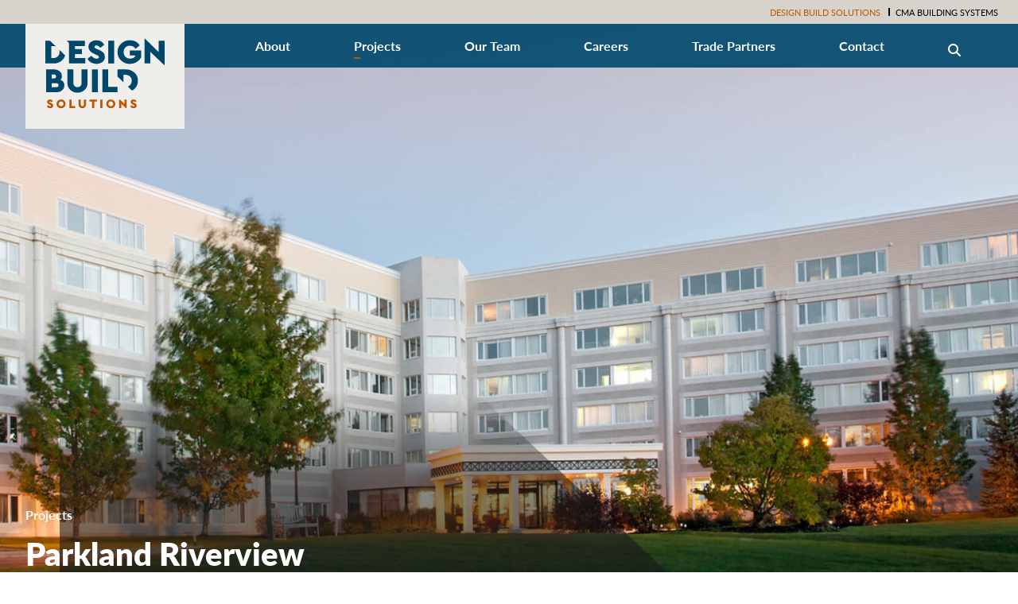

--- FILE ---
content_type: text/css
request_url: https://designbuildsolutions.ca/wp-content/themes/dbsl/assets/css/main.css?ver=6.9
body_size: 6500
content:
@import url(https://use.typekit.net/okv5sjh.css);
body,html{font-size:100%;height:100%;left:0;margin:0;padding:0;top:0;width:100%}.left{text-align:left}@media only screen and (min-width:1024px){.left-desktop{text-align:left}}.right{text-align:right}@media only screen and (min-width:1024px){.right-desktop{text-align:right}}.center{margin-left:auto;margin-right:auto;text-align:center}.justify{text-align:justify}.hidden-sm{display:none}.alignwide,.container,.main-content>.wp-block-columns,.main-content>div[class*=wp-container] .wp-block-group__inner-container,.wp-block-columns{margin-left:auto;margin-right:auto;width:90%}@media only screen and (min-width:1216px){.alignwide,.container,.main-content>.wp-block-columns,.main-content>div[class*=wp-container] .wp-block-group__inner-container,.wp-block-columns{max-width:1440px;width:95%}}.row{margin-left:-2%;margin-right:-2%;position:relative;width:100%}.row [class^=col]{float:left;margin:.5rem 2%;min-height:.125rem}.row:after{clear:both;content:"";display:table}.col-1,.col-10,.col-11,.col-12,.col-2,.col-3,.col-4,.col-5,.col-6,.col-7,.col-8,.col-9{width:96%}.col-1-sm{width:4.3333333333%}.col-2-sm{width:12.6666666667%}.col-3-sm{width:21%}.col-4-sm{width:29.3333333333%}.col-5-sm{width:37.6666666667%}.col-6-sm{width:46%}.col-7-sm{width:54.3333333333%}.col-8-sm{width:62.6666666667%}.col-9-sm{width:71%}.col-10-sm{width:79.3333333333%}.col-11-sm{width:87.6666666667%}.col-12-sm{width:96%}@media only screen and (min-width:1024px){.col-1{width:4.3333333333%}.col-2{width:12.6666666667%}.col-3{width:21%}.col-4{width:29.3333333333%}.col-5{width:37.6666666667%}.col-6{width:46%}.col-7{width:54.3333333333%}.col-8{width:62.6666666667%}.col-9{width:71%}.col-10{width:79.3333333333%}.col-11{width:87.6666666667%}.col-12{width:96%}.hidden-sm{display:block}.d-flex{display:flex}.align-content-start{align-content:flex-start}.align-content-end{align-content:flex-end}.align-items-start{align-items:flex-start}.align-items-end{align-items:flex-end}.align-items-baseline{align-items:baseline}.justify-content-start{justify-content:start}.justify-content-end{justify-content:end}.justify-content-between{justify-content:space-between}}.m--8{margin:-8rem}.mx--8{margin-left:-8rem;margin-right:-8rem}.my--8{margin-bottom:-8rem;margin-top:-8rem}.ml--8{margin-left:-8rem}.mr--8{margin-right:-8rem}.mb--8{margin-bottom:-8rem}.mt--8{margin-top:-8rem}.p--8{padding:-8rem}.px--8{padding-left:-8rem;padding-right:-8rem}.py--8{padding-bottom:-8rem;padding-top:-8rem}.pl--8{padding-left:-8rem}.pr--8{padding-right:-8rem}.pb--8{padding-bottom:-8rem}.pt--8{padding-top:-8rem}.m--7{margin:-7rem}.mx--7{margin-left:-7rem;margin-right:-7rem}.my--7{margin-bottom:-7rem;margin-top:-7rem}.ml--7{margin-left:-7rem}.mr--7{margin-right:-7rem}.mb--7{margin-bottom:-7rem}.mt--7{margin-top:-7rem}.p--7{padding:-7rem}.px--7{padding-left:-7rem;padding-right:-7rem}.py--7{padding-bottom:-7rem;padding-top:-7rem}.pl--7{padding-left:-7rem}.pr--7{padding-right:-7rem}.pb--7{padding-bottom:-7rem}.pt--7{padding-top:-7rem}.m--6{margin:-6rem}.mx--6{margin-left:-6rem;margin-right:-6rem}.my--6{margin-bottom:-6rem;margin-top:-6rem}.ml--6{margin-left:-6rem}.mr--6{margin-right:-6rem}.mb--6{margin-bottom:-6rem}.mt--6{margin-top:-6rem}.p--6{padding:-6rem}.px--6{padding-left:-6rem;padding-right:-6rem}.py--6{padding-bottom:-6rem;padding-top:-6rem}.pl--6{padding-left:-6rem}.pr--6{padding-right:-6rem}.pb--6{padding-bottom:-6rem}.pt--6{padding-top:-6rem}.m--5{margin:-5rem}.mx--5{margin-left:-5rem;margin-right:-5rem}.my--5{margin-bottom:-5rem;margin-top:-5rem}.ml--5{margin-left:-5rem}.mr--5{margin-right:-5rem}.mb--5{margin-bottom:-5rem}.mt--5{margin-top:-5rem}.p--5{padding:-5rem}.px--5{padding-left:-5rem;padding-right:-5rem}.py--5{padding-bottom:-5rem;padding-top:-5rem}.pl--5{padding-left:-5rem}.pr--5{padding-right:-5rem}.pb--5{padding-bottom:-5rem}.pt--5{padding-top:-5rem}.m--4{margin:-4rem}.mx--4{margin-left:-4rem;margin-right:-4rem}.my--4{margin-bottom:-4rem;margin-top:-4rem}.ml--4{margin-left:-4rem}.mr--4{margin-right:-4rem}.mb--4{margin-bottom:-4rem}.mt--4{margin-top:-4rem}.p--4{padding:-4rem}.px--4{padding-left:-4rem;padding-right:-4rem}.py--4{padding-bottom:-4rem;padding-top:-4rem}.pl--4{padding-left:-4rem}.pr--4{padding-right:-4rem}.pb--4{padding-bottom:-4rem}.pt--4{padding-top:-4rem}.m--3{margin:-3rem}.mx--3{margin-left:-3rem;margin-right:-3rem}.my--3{margin-bottom:-3rem;margin-top:-3rem}.ml--3{margin-left:-3rem}.mr--3{margin-right:-3rem}.mb--3{margin-bottom:-3rem}.mt--3{margin-top:-3rem}.p--3{padding:-3rem}.px--3{padding-left:-3rem;padding-right:-3rem}.py--3{padding-bottom:-3rem;padding-top:-3rem}.pl--3{padding-left:-3rem}.pr--3{padding-right:-3rem}.pb--3{padding-bottom:-3rem}.pt--3{padding-top:-3rem}.m--2{margin:-2rem}.mx--2{margin-left:-2rem;margin-right:-2rem}.my--2{margin-bottom:-2rem;margin-top:-2rem}.ml--2{margin-left:-2rem}.mr--2{margin-right:-2rem}.mb--2{margin-bottom:-2rem}.mt--2{margin-top:-2rem}.p--2{padding:-2rem}.px--2{padding-left:-2rem;padding-right:-2rem}.py--2{padding-bottom:-2rem;padding-top:-2rem}.pl--2{padding-left:-2rem}.pr--2{padding-right:-2rem}.pb--2{padding-bottom:-2rem}.pt--2{padding-top:-2rem}.m--1{margin:-1rem}.mx--1{margin-left:-1rem;margin-right:-1rem}.my--1{margin-bottom:-1rem;margin-top:-1rem}.ml--1{margin-left:-1rem}.mr--1{margin-right:-1rem}.mb--1{margin-bottom:-1rem}.mt--1{margin-top:-1rem}.p--1{padding:-1rem}.px--1{padding-left:-1rem;padding-right:-1rem}.py--1{padding-bottom:-1rem;padding-top:-1rem}.pl--1{padding-left:-1rem}.pr--1{padding-right:-1rem}.pb--1{padding-bottom:-1rem}.pt--1{padding-top:-1rem}.m-0{margin:0}.mx-0{margin-left:0;margin-right:0}.my-0{margin-bottom:0;margin-top:0}.ml-0{margin-left:0}.mr-0{margin-right:0}.mb-0{margin-bottom:0}.mt-0{margin-top:0}.p-0{padding:0}.px-0{padding-left:0;padding-right:0}.py-0{padding-bottom:0;padding-top:0}.pl-0{padding-left:0}.pr-0{padding-right:0}.pb-0{padding-bottom:0}.pt-0{padding-top:0}.m-1{margin:1rem}.mx-1{margin-left:1rem;margin-right:1rem}.my-1{margin-bottom:1rem;margin-top:1rem}.ml-1{margin-left:1rem}.mr-1{margin-right:1rem}.mb-1{margin-bottom:1rem}.mt-1{margin-top:1rem}.p-1{padding:1rem}.px-1{padding-left:1rem;padding-right:1rem}.py-1{padding-bottom:1rem;padding-top:1rem}.pl-1{padding-left:1rem}.pr-1{padding-right:1rem}.pb-1{padding-bottom:1rem}.pt-1{padding-top:1rem}.m-2{margin:2rem}.mx-2{margin-left:2rem;margin-right:2rem}.my-2{margin-bottom:2rem;margin-top:2rem}.ml-2{margin-left:2rem}.mr-2{margin-right:2rem}.mb-2{margin-bottom:2rem}.mt-2{margin-top:2rem}.p-2{padding:2rem}.px-2{padding-left:2rem;padding-right:2rem}.py-2{padding-bottom:2rem;padding-top:2rem}.pl-2{padding-left:2rem}.pr-2{padding-right:2rem}.pb-2{padding-bottom:2rem}.pt-2{padding-top:2rem}.m-3{margin:3rem}.mx-3{margin-left:3rem;margin-right:3rem}.my-3{margin-bottom:3rem;margin-top:3rem}.ml-3{margin-left:3rem}.mr-3{margin-right:3rem}.mb-3{margin-bottom:3rem}.mt-3{margin-top:3rem}.p-3{padding:3rem}.px-3{padding-left:3rem;padding-right:3rem}.py-3{padding-bottom:3rem;padding-top:3rem}.pl-3{padding-left:3rem}.pr-3{padding-right:3rem}.pb-3{padding-bottom:3rem}.pt-3{padding-top:3rem}.m-4{margin:4rem}.mx-4{margin-left:4rem;margin-right:4rem}.my-4{margin-bottom:4rem;margin-top:4rem}.ml-4{margin-left:4rem}.mr-4{margin-right:4rem}.mb-4{margin-bottom:4rem}.mt-4{margin-top:4rem}.p-4{padding:4rem}.px-4{padding-left:4rem;padding-right:4rem}.py-4{padding-bottom:4rem;padding-top:4rem}.pl-4{padding-left:4rem}.pr-4{padding-right:4rem}.pb-4{padding-bottom:4rem}.pt-4{padding-top:4rem}.m-5{margin:5rem}.mx-5{margin-left:5rem;margin-right:5rem}.my-5{margin-bottom:5rem;margin-top:5rem}.ml-5{margin-left:5rem}.mr-5{margin-right:5rem}.mb-5{margin-bottom:5rem}.mt-5{margin-top:5rem}.p-5{padding:5rem}.px-5{padding-left:5rem;padding-right:5rem}.py-5{padding-bottom:5rem;padding-top:5rem}.pl-5{padding-left:5rem}.pr-5{padding-right:5rem}.pb-5{padding-bottom:5rem}.pt-5{padding-top:5rem}.m-6{margin:6rem}.mx-6{margin-left:6rem;margin-right:6rem}.my-6{margin-bottom:6rem;margin-top:6rem}.ml-6{margin-left:6rem}.mr-6{margin-right:6rem}.mb-6{margin-bottom:6rem}.mt-6{margin-top:6rem}.p-6{padding:6rem}.px-6{padding-left:6rem;padding-right:6rem}.py-6{padding-bottom:6rem;padding-top:6rem}.pl-6{padding-left:6rem}.pr-6{padding-right:6rem}.pb-6{padding-bottom:6rem}.pt-6{padding-top:6rem}.m-7{margin:7rem}.mx-7{margin-left:7rem;margin-right:7rem}.my-7{margin-bottom:7rem;margin-top:7rem}.ml-7{margin-left:7rem}.mr-7{margin-right:7rem}.mb-7{margin-bottom:7rem}.mt-7{margin-top:7rem}.p-7{padding:7rem}.px-7{padding-left:7rem;padding-right:7rem}.py-7{padding-bottom:7rem;padding-top:7rem}.pl-7{padding-left:7rem}.pr-7{padding-right:7rem}.pb-7{padding-bottom:7rem}.pt-7{padding-top:7rem}.m-8{margin:8rem}.mx-8{margin-left:8rem;margin-right:8rem}.my-8{margin-bottom:8rem;margin-top:8rem}.ml-8{margin-left:8rem}.mr-8{margin-right:8rem}.mb-8{margin-bottom:8rem}.mt-8{margin-top:8rem}.p-8{padding:8rem}.px-8{padding-left:8rem;padding-right:8rem}.py-8{padding-bottom:8rem;padding-top:8rem}.pl-8{padding-left:8rem}.pr-8{padding-right:8rem}.pb-8{padding-bottom:8rem}.pt-8{padding-top:8rem}
/*! normalize.css v8.0.1 | MIT License | github.com/necolas/normalize.css */html{-webkit-text-size-adjust:100%;line-height:1.15}body{margin:0}main{display:block}h1{font-size:2em;margin:.67em 0}hr{box-sizing:content-box;height:0;overflow:visible}pre{font-family:monospace,monospace;font-size:1em}a{background-color:transparent}abbr[title]{border-bottom:none;text-decoration:underline;-webkit-text-decoration:underline dotted;text-decoration:underline dotted}b,strong{font-weight:bolder}code,kbd,samp{font-family:monospace,monospace;font-size:1em}small{font-size:80%}sub,sup{font-size:75%;line-height:0;position:relative;vertical-align:baseline}sub{bottom:-.25em}sup{top:-.5em}img{border-style:none}button,input,optgroup,select,textarea{font-family:inherit;font-size:100%;line-height:1.15;margin:0}button,input{overflow:visible}button,select{text-transform:none}[type=button],[type=reset],[type=submit],button{-webkit-appearance:button}[type=button]::-moz-focus-inner,[type=reset]::-moz-focus-inner,[type=submit]::-moz-focus-inner,button::-moz-focus-inner{border-style:none;padding:0}[type=button]:-moz-focusring,[type=reset]:-moz-focusring,[type=submit]:-moz-focusring,button:-moz-focusring{outline:1px dotted ButtonText}fieldset{padding:.35em .75em .625em}legend{box-sizing:border-box;color:inherit;display:table;max-width:100%;padding:0;white-space:normal}progress{vertical-align:baseline}textarea{overflow:auto}[type=checkbox],[type=radio]{box-sizing:border-box;padding:0}[type=number]::-webkit-inner-spin-button,[type=number]::-webkit-outer-spin-button{height:auto}[type=search]{-webkit-appearance:textfield;outline-offset:-2px}[type=search]::-webkit-search-decoration{-webkit-appearance:none}::-webkit-file-upload-button{-webkit-appearance:button;font:inherit}details{display:block}summary{display:list-item}[hidden],template{display:none}:root{--spacing--smaller:20px;--spacing--small:40px;--spacing--base:60px}@media (min-width:769px){:root{--spacing--base:80px}}@keyframes image-fade-in{0%{opacity:0}50%{opacity:0}to{opacity:1}}@keyframes content-fade-in{0%{opacity:0;transform:translate3d(0,10px,0)}75%{opacity:0;transform:translate3d(0,10px,0)}to{opacity:1;transform:translateZ(0)}}.section.main{animation:content-fade-in .75s ease-in-out}.button,.frm_button_submit,.wp-block-button .wp-block-button__link,.wp-block-button.is-style-external .wp-block-button__link,.wp-block-button.is-style-text-only-button .wp-block-button__link,a,a:not([href]):not([tabindex]),a:not([href]):not([tabindex]):focus,a:not([href]):not([tabindex]):hover,input[type=button],input[type=date]:focus,input[type=datetime-local]:focus,input[type=email]:focus,input[type=month]:focus,input[type=number]:focus,input[type=password]:focus,input[type=reset],input[type=search]:focus,input[type=submit],input[type=tel]:focus,input[type=text]:focus,input[type=url]:focus,input[type=week]:focus,textarea:focus{transition:all .1s ease-in-out}body{color:#1a1a1a;font-family:Lato,HelveticaNeue,Helvetica Neue,Helvetica,Arial,sans-serif;font-size:1rem;font-weight:400;line-height:1.8}p{margin:0 auto 16px;padding:0}a,a:not([href]):not([tabindex]),a:not([href]):not([tabindex]):focus,a:not([href]):not([tabindex]):hover{color:#00476c;text-decoration:none}a:active,a:focus,a:hover,a:not([href]):not([tabindex]):active,a:not([href]):not([tabindex]):focus,a:not([href]):not([tabindex]):focus:active,a:not([href]):not([tabindex]):focus:focus,a:not([href]):not([tabindex]):focus:hover,a:not([href]):not([tabindex]):hover,a:not([href]):not([tabindex]):hover:active,a:not([href]):not([tabindex]):hover:focus,a:not([href]):not([tabindex]):hover:hover{color:#d7d2cb;text-decoration:none}ul{margin:16px auto;text-align:left}ul li{list-style-type:disc}ol{margin:16px auto}ol li{list-style-type:decimal}b,strong{font-weight:700}.h1,.h2,.h3,.h4,.h5,.h6,h1,h2,h3,h4,h5,h6{line-height:1.2;margin:0 0 10px}.h1,h1{font-size:1.75rem}.h1,.h2,h1,h2{color:#00476c;font-weight:900}.h2,h2{font-size:1.5rem}.h3,h3{color:#00476c;font-weight:900}.h3,.h4,h3,h4{font-size:1.25rem}.h4,h4{font-weight:500}.h5,h5{font-size:1.125rem}.h5,.h6,h5,h6{font-weight:400}.h6,h6{font-size:1rem;text-transform:uppercase}@media (min-width:769px){.h1,h1{font-size:2.125rem}.h2,h2{font-size:2rem}.h3,.h4,h3,h4{font-size:1.375rem}.h5,h5{font-size:1.25rem}}@media (min-width:1024px){.h1,h1{font-size:2.5rem}.h2,h2{font-size:2.25rem}.h3,h3{font-size:1.375rem}.h4,h4{font-size:1.625rem}}.button,.frm_button_submit,input[type=button],input[type=reset],input[type=submit]{background-color:#00476c;border:2px solid #00476c;border-radius:0;color:#fff;cursor:pointer;display:inline-block;font-size:1rem;font-weight:700;line-height:1;margin:16px 0;padding:12px 30px;width:auto}.button:hover,.frm_button_submit:hover,input[type=button]:hover,input[type=reset]:hover,input[type=submit]:hover{background-color:#033a57;color:#fff}.button:active,.button:focus,.frm_button_submit:active,.frm_button_submit:focus,input[type=button]:active,input[type=button]:focus,input[type=reset]:active,input[type=reset]:focus,input[type=submit]:active,input[type=submit]:focus{border:2px solid #fff;outline:2px solid #00476c}@media (max-width:769px){.button,.frm_button_submit,input[type=button],input[type=reset],input[type=submit]{display:flex;justify-content:center;margin-left:0;margin-right:0}}.wp-block-button .wp-block-button__link{background-color:#00476c;border:2px solid #00476c;border-radius:0;color:#fff;font-size:1rem;font-weight:500;padding:12px 30px}.wp-block-button .wp-block-button__link:hover{background-color:#033a57;color:#fff}.wp-block-button .wp-block-button__link:active,.wp-block-button .wp-block-button__link:focus{border:2px solid #fff;outline:2px solid #00476c}.wp-block-button.is-style-secondary-button .wp-block-button__link{background-color:#f0eeea;border:2px solid #f0eeea;color:#00476c;font-weight:700}.wp-block-button.is-style-secondary-button .wp-block-button__link:hover{background:#d7d2cb;border:2px solid #d7d2cb;color:#00476c}.wp-block-button.is-style-secondary-button:active,.wp-block-button.is-style-secondary-button:focus{border:2px solid #d7d2cb;outline:2px solid #00476c}.wp-block-button.is-style-text-only-button .wp-block-button__link{background-color:transparent;border:unset;color:#00476c;display:block;font-weight:700;margin-bottom:5px;padding:0}.wp-block-button.is-style-text-only-button .wp-block-button__link:after{color:#ba5700;content:"\f061";display:inline-block;font-family:Font Awesome\ 5 Pro;margin-left:5px}.wp-block-button.is-style-text-only-button .wp-block-button__link:hover{background:transparent;color:#00476c}.wp-block-button.is-style-text-only-button .wp-block-button__link:hover:after{color:#00476c}.wp-block-button.is-style-text-only-button .wp-block-button__link:active,.wp-block-button.is-style-text-only-button .wp-block-button__link:focus{border:unset;border-bottom:2px solid #00476c;outline:unset}.wp-block-button.is-style-external .wp-block-button__link{background-color:transparent;border:unset;color:#00476c;display:block;font-weight:700;margin-bottom:5px;padding:0}.wp-block-button.is-style-external .wp-block-button__link:after{color:#ba5700;content:"\f08e";display:inline-block;font-family:Font Awesome\ 5 Pro;margin-left:5px}.wp-block-button.is-style-external .wp-block-button__link:hover{background:transparent;color:#00476c}.wp-block-button.is-style-external .wp-block-button__link:hover:after{color:#00476c}.wp-block-button.is-style-jumplink .wp-block-button__link{background-color:transparent;border:unset;color:#00476c;display:inline-block;font-weight:700;margin-bottom:5px;margin-left:5px;margin-right:20px;padding:0}.wp-block-button.is-style-jumplink .wp-block-button__link:after{color:#ba5700;content:"\f078";display:inline-block;font-family:Font Awesome\ 5 Pro;margin-left:5px}.wp-block-button.is-style-jumplink .wp-block-button__link:hover{background:transparent;color:#00476c}.wp-block-button.is-style-jumplink .wp-block-button__link:hover:after{color:#00476c}input[type=date],input[type=datetime-local],input[type=email],input[type=month],input[type=number],input[type=password],input[type=search],input[type=tel],input[type=text],input[type=url],input[type=week],textarea{-webkit-appearance:none;background-color:#fff;border:1px solid #1a1a1a;-webkit-border-radius:0;border-radius:0;box-sizing:border-box;color:#00476c;font-size:1rem;font-weight:400;margin:0 0 16px;padding:16px;width:100%}input[type=date]:focus,input[type=datetime-local]:focus,input[type=email]:focus,input[type=month]:focus,input[type=number]:focus,input[type=password]:focus,input[type=search]:focus,input[type=tel]:focus,input[type=text]:focus,input[type=url]:focus,input[type=week]:focus,textarea:focus{border:1px solid #00476c;outline:none}select{-webkit-appearance:none;background-color:#fff;border:1px solid #d7d2cb;-webkit-border-radius:0;border-radius:0;box-sizing:border-box;color:#1a1a1a;font-size:1rem;font-weight:400;margin:0 0 16px;padding:5px 20px 5px 10px;width:100%}@media (min-width:769px){select{width:200px}}.select-wrap{position:relative}.select-wrap:after{color:#ba5700;content:"\f078";font-family:Font Awesome\ 5 Pro;position:absolute;right:10px;top:0}label{font-size:1rem}::placeholder{font-weight:400;opacity:1}::-moz-placeholder{font-weight:400;opacity:1}:-ms-input-placeholder{font-weight:400;opacity:1}::-ms-input-placeholder{font-weight:400;opacity:1}::-webkit-input-placeholder{font-weight:400;opacity:1}.frm_form_fields .frm_fields_container{grid-gap:0 2%;display:grid;grid-auto-rows:max-content;grid-template-columns:repeat(12,6.5%);margin-bottom:var(--spacing--small);margin-top:var(--spacing--small);row-gap:1.5rem}.frm_first,.frm_form_field.frm_first,.frm_form_field.frm_first_eighth,.frm_form_field.frm_first_fifth,.frm_form_field.frm_first_fourth,.frm_form_field.frm_first_half,.frm_form_field.frm_first_inline,.frm_form_field.frm_first_seventh,.frm_form_field.frm_first_sixth,.frm_form_field.frm_first_third,.frm_form_field.frm_first_two_thirds,.frm_form_field.frm_left_fifth,.frm_form_field.frm_left_fourth,.frm_form_field.frm_left_half,.frm_form_field.frm_left_inline,.frm_form_field.frm_left_third,.frm_form_field.frm_left_two_thirds{grid-column-start:1}.frm_combo_inputs_container>*,.frm_fields_container .frm_form_field,.frm_fields_container>*,.frm_grid_container>*,.frm_section_heading>*{grid-column:span 12/span 12}.frm_form_field.frm6,.frm_form_field.frm_first_half,.frm_form_field.frm_half,.frm_form_field.frm_last_half,.frm_form_field.frm_left_half,.frm_form_field.frm_right_half,.frm_form_field.frm_three_fifths,.frm_half,.frm_submit.frm6,.frm_submit.frm_half{grid-column:span 6/span 6}.frm_description{font-size:.875rem;margin-bottom:1rem;margin-top:-1rem}.frm_forms fieldset{border:none;padding:0}.frm_button_submit{display:flex;margin-left:auto}.frm_verify{display:block;left:-3000px;position:absolute}.menu-toggle{background:unset;border:unset;box-sizing:border-box;color:#fff;cursor:pointer;display:none;height:18px;position:relative;width:22px}.menu-toggle .bottom-bar,.menu-toggle .middle-bar,.menu-toggle .top-bar{background-color:#fff;border-radius:2px;height:3px;position:absolute;right:0;top:0;transform-origin:50% 50%;transition:transform .1s ease-in-out 0s,top .1s ease-in-out .1s;width:22px}.menu-toggle .middle-bar{opacity:1;top:7px;transition:opacity 0s linear .15s;visibility:visible}.menu-toggle .bottom-bar{top:14px}.menu-toggle.close .top-bar{top:7px;transform:rotate(45deg)}.menu-toggle.close .middle-bar{opacity:0;visibility:none}.menu-toggle.close .bottom-bar{top:7px;transform:rotate(-45deg)}@media (max-width:769px){.menu-toggle{display:block}}@media print{.col-print-1{flex:0 0 8%;max-width:8%}.col-print-2{flex:0 0 17%;max-width:17%}.col-print-3{flex:0 0 25%;max-width:25%}.col-print-4{flex:0 0 33%;max-width:33%}.col-print-5{flex:0 0 42%;max-width:42%}.col-print-6{flex:0 0 50%;max-width:50%}.col-print-7{flex:0 0 58%;max-width:58%}.col-print-8{flex:0 0 67%;max-width:67%}.col-print-9{flex:0 0 75%;max-width:75%}.col-print-10{flex:0 0 83%;max-width:83%}.col-print-11{flex:0 0 92%;max-width:92%}.col-print-12{flex:0 0 100%;max-width:100%}}header{background:rgba(0,71,108,.9);height:50px;left:0;position:fixed;top:0;width:100vw;z-index:100}@media (max-width:550px){header{height:75px}}@media (min-width:550px) and (max-width:1024px){header{height:90px}}@media (min-width:1024px){header{height:85px}}header .header-wrap,header .menu-wrap{display:flex}@media (max-width:769px){header .header-wrap,header .menu-wrap{align-items:center}}header .header-wrap{justify-content:space-between}header .menu-wrap{flex-grow:1;justify-content:flex-end}header .site-menu-wrap{background-color:#d7d2cb;height:30px;text-align:right}@media (min-width:1024px){header .site-menu-wrap{padding-right:20px}}header .site-menu-wrap a{color:#000;display:inline-block;font-size:.7rem;padding:2px 5px 4px;text-transform:uppercase}header .site-menu-wrap a.current-menu-item{color:#ba5700}header .site-menu-wrap a:before{border-right:2px solid #000;content:"";display:inline-block;height:10px;margin-right:7px;margin-top:-20px}header .site-menu-wrap a:first-child:before{display:none}header .logo{background:#f0eeea;box-sizing:border-box;margin-left:0!important;margin-top:0!important;max-width:125px;padding:11px 15px}@media (min-width:550px) and (max-width:1024px){header .logo{max-width:150px}}@media (min-width:1024px){header .logo{max-width:200px;padding:18px 25px}}header ul{background:#00476c;margin:0;padding-left:0}@media screen and (max-width:769px){header ul{min-width:200px;padding-bottom:25px;padding-top:25px;position:absolute;right:0;top:30px;transform:scaleX(0);transform-origin:top right;transition:transform .2s ease-in-out}header ul.active{transform:scaleX(1) translateX(0)}}@media (min-width:770px) and (max-width:1024px){header ul{align-items:center;background:unset;display:flex;height:65px;text-align:center}}@media (min-width:1024px){header ul{align-items:center;background:unset;display:flex;height:55px;text-align:center}}header ul li{list-style:none}@media (min-width:770px){header ul li{display:inline-block}}header ul li a{color:#fff;display:block;font-weight:700;padding:5px 20px;position:relative}@media (min-width:550px) and (max-width:1024px){header ul li a{padding:10px 15px}}@media (min-width:1024px){header ul li a{padding:10px var(--spacing--small)}}header ul li a:hover{color:#d7d2cb}header ul li.current-menu-ancestor a:after,header ul li.current-menu-item a:after{background:#ba5700;bottom:8px;content:"";display:block;height:2px;left:var(--spacing--small);margin:0 auto;position:absolute;transition:width .2s ease-in;width:8px}@media (min-width:550px) and (max-width:1024px){header ul li.current-menu-ancestor a:after,header ul li.current-menu-item a:after{left:15px}}header .menu-toggle{margin-top:-40px}header .search-toggle{align-self:center;color:#fff;display:flex;margin-top:-40px;padding:10px var(--spacing--small)}@media (min-width:550px) and (max-width:1024px){header .search-toggle{margin-top:-40px}}@media (min-width:1024px){header .search-toggle{margin-top:-65px}}header .search-toggle:hover{color:#d7d2cb}header .search-bar{display:none;height:100%;position:absolute;right:0;top:100%;width:60%}@media (min-width:769px){header .search-bar{right:unset;top:20%}}header .search-bar form{display:flex;justify-content:center}header .search-bar form input{margin-bottom:0}header .search-bar form button{background:#00476c;border:unset;color:#fff;outline:unset;padding:0 20px}@media (min-width:769px){header .search-bar form button{padding:0 40px}}header .search-bar form button:hover{cursor:pointer}body.cma header .current-menu-item a:after{background:#003462!important}body.cma header .search-bar form button{background:#ba5700;border:1px solid #000}body.cma header .search-bar form input{color:#ba5700}body.cma header ul{background:#ba5700}.hero{height:460px;overflow:hidden;position:relative;width:100%}.hero img{height:100%;-o-object-fit:cover;object-fit:cover;-o-object-position:center;object-position:center;position:absolute;width:100%}.hero .hero__content{align-items:flex-end;display:flex;height:100%}.hero .hero__content svg.overlay{bottom:0;height:inherit;left:-65px;max-width:100vw;position:absolute}@media (min-width:769px){.hero .hero__content svg.overlay{min-width:600px}}@media screen and (max-width:486px){.hero .hero__content svg.overlay{bottom:-30px}}@media screen and (max-width:422px){.hero .hero__content svg.overlay{bottom:-50px}}@media screen and (max-width:385px){.hero .hero__content svg.overlay{bottom:-70px}}@media screen and (max-width:340px){.hero .hero__content svg.overlay{bottom:-100px}}.hero .hero__content h1,.hero .hero__content p{color:#fff;margin-bottom:30px;position:relative}.hero .hero__content p{margin-bottom:10px}.hero.project{height:750px}.hero.project h1{max-width:700px}.hero.project svg{left:-150px;min-width:800px}.hero.front{height:100vh;max-height:900px}.hero.front a{color:#fff;display:inline-block;padding-bottom:30px;position:relative}.hero.front a svg{font-size:1.5rem}@media (min-width:769px){.hero.front a svg{font-size:2.5rem}}html{scroll-behavior:smooth}.header-spacing{margin-top:175px}img{height:auto;max-width:100%}img.alignright{float:right;margin:0 0 1rem 1rem}img.alignleft{float:left;margin:0 1rem 1rem 0}img.aligncenter{display:block;margin-left:auto;margin-right:auto}.alignright{float:right}.alignleft{float:left}.aligncenter{display:block;margin-left:auto;margin-right:auto}.section{padding:225px 0}@media (max-width:767px){.section{padding:128px 0}}.wp-block-columns{margin-bottom:0;padding-bottom:var(--spacing--smaller);padding-top:var(--spacing--smaller)}.has-background .wp-block-columns{padding-bottom:unset;padding-top:unset}.has-background:not(.wp-block-separator){max-width:100%;padding-bottom:var(--spacing--base);padding-left:20px;padding-right:20px;padding-top:var(--spacing--base)}.has-background:not(.wp-block-separator).has-light-tan-background-color{background-color:#f0eeea;position:relative}.has-background:not(.wp-block-separator).has-light-tan-background-color>div{position:relative}.has-background:not(.wp-block-separator).has-light-tan-background-color:before{background-image:url("data:image/svg+xml;charset=utf-8,%3Csvg xmlns='http://www.w3.org/2000/svg' width='385.85' height='363.595'%3E%3Cdefs%3E%3ClinearGradient id='a' x1='1.025' y1='.973' x2='.539' y2='.043' gradientUnits='objectBoundingBox'%3E%3Cstop offset='0' stop-color='%23d7d2cb' stop-opacity='.2'/%3E%3Cstop offset='.53' stop-color='%23d7d2cb'/%3E%3Cstop offset='1' stop-color='%23d7d2cb'/%3E%3C/linearGradient%3E%3C/defs%3E%3Cpath data-name='Path 2201' d='M385.85 363.595 0 0h385.85Z' opacity='.5' fill='url(%23a)'/%3E%3C/svg%3E");background-position:100% 0;background-repeat:no-repeat;background-size:contain;content:"";display:block;height:-webkit-fill-available;position:absolute;right:0;top:0;width:50%}.has-background:not(.wp-block-separator).has-tan-background-color{background-color:#d7d2cb}.has-background:not(.wp-block-separator).has-blue-background-color{background-color:#00476c}.has-background:not(.wp-block-separator).has-dark-blue-background-color{background-color:#033a57}.main-content>div[class*=wp-container] .wp-block-group__inner-container .wp-block-columns{max-width:100%}.main-content>.wp-block-columns .wp-block-column{margin-left:auto;margin-right:auto}@media (max-width:769px){.wp-block-spacer.is-style-responsive-large{height:60px!important}.wp-block-spacer.is-style-responsive-small{height:40px!important}}@media (min-width:769px){.wp-block-spacer.is-style-responsive-large{height:80px!important}.wp-block-spacer.is-style-responsive-small{height:40px!important}}.has-text-color.has-blue-color{color:#00476c}.has-text-color.has-dark-blue-color{color:#033a57}.has-text-color.has-orange-color{color:#ba5700}.has-text-color.has-black-color{color:#1a1a1a}.has-text-color.has-tan-color{color:#d7d2cb}.has-text-color.has-light-tan-color{color:#f0eeea}.has-text-color.has-white-color{color:#fff}.wp-block-cover{min-height:unset;padding:0}.wp-block-cover__inner-container{padding-bottom:var(--spacing--base);padding-top:var(--spacing--base)}.wp-block-cover__inner-container .wp-block-columns{padding:unset}.wp-block-cover *,.wp-block-cover .wp-block-buttons .wp-block-button .wp-block-button__link,.wp-block-cover .wp-block-buttons .wp-block-button .wp-block-button__link:after{color:#fff}.wp-block-cover:after{background-image:url("data:image/svg+xml;charset=utf-8,%3Csvg xmlns='http://www.w3.org/2000/svg' width='313.21' height='295.145'%3E%3Cpath data-name='Path 2183' d='M313.21 295.144 0 0h313.21Z' fill='%23ba5700'/%3E%3C/svg%3E");background-position:100% 0;background-repeat:no-repeat;background-size:60%;content:"";display:block;height:100%;position:absolute;right:0;top:0;width:40%;z-index:10}.projects{padding-bottom:var(--spacing--base)}.projects__filters{line-height:1;margin-bottom:var(--spacing--small);margin-top:var(--spacing--small)}.projects__filters hr{border-bottom:0;border-top:1px solid #d7d2cb;color:#d7d2cb}.projects__filters strong{color:#00476c}.projects__filters div:last-child>div{width:100%}@media (min-width:769px){.projects__filters div:last-child>div{width:50%}}.projects__filters div:last-child hr{width:100%}.project{transform-origin:center}.project .col-6{margin-bottom:var(--spacing--smaller);margin-top:var(--spacing--smaller)}.project__image img{aspect-ratio:16/9;-o-object-fit:cover;object-fit:cover}.related-posts.has-background:not(.wp-block-separator).has-light-tan-background-color:before{display:none}.related-posts img{aspect-ratio:16/9}@media (min-width:769px){.projects-list-filters{display:flex}.projects-list-filters .select-wrap:not(:last-child){margin-right:20px}}footer{background:#00476c;color:#fff;padding-bottom:var(--spacing--small);padding-top:var(--spacing--small)}footer p{margin-bottom:0}footer a{color:#fff}footer a:hover{color:#fff;opacity:.8}footer .spacer{margin:0 var(--spacing--small)}html{scroll-padding:200px}.buildings-link{font-weight:700}.buildings-link:hover{color:inherit!important}.z-500-child .wp-block-cover__inner-container{z-index:50}


--- FILE ---
content_type: image/svg+xml
request_url: https://designbuildsolutions.ca/wp-content/uploads/2022/03/dbsl-footer-logo.svg
body_size: 1965
content:
<svg xmlns="http://www.w3.org/2000/svg" xmlns:xlink="http://www.w3.org/1999/xlink" width="173.088" height="101.365" viewBox="0 0 173.088 101.365">
  <defs>
    <clipPath id="clip-path">
      <rect id="Rectangle_3149" data-name="Rectangle 3149" width="173.088" height="101.365" fill="#fff"/>
    </clipPath>
  </defs>
  <g id="Group_2763" data-name="Group 2763" transform="translate(-2241 -103)">
    <g id="Group_2761" data-name="Group 2761" transform="translate(2241 103)">
      <g id="Group_2760" data-name="Group 2760" clip-path="url(#clip-path)">
        <path id="Path_2184" data-name="Path 2184" d="M10.558,70.536,8.431,72.164a3.539,3.539,0,0,0-.906-.98,1.929,1.929,0,0,0-1.11-.315c-.727,0-1.092.261-1.092.778a.705.705,0,0,0,.232.545,2.867,2.867,0,0,0,.824.453l1.4.592a6.5,6.5,0,0,1,2.359,1.526,3.112,3.112,0,0,1,.766,2.154A3.394,3.394,0,0,1,9.643,79.7a4.94,4.94,0,0,1-3.21,1.027,5.712,5.712,0,0,1-2.922-.74,4.949,4.949,0,0,1-1.942-2l2.145-1.629a3.35,3.35,0,0,0,2.718,1.573q1.259,0,1.258-.887a.732.732,0,0,0-.258-.611,5.141,5.141,0,0,0-.981-.517L5.2,75.363q-3.088-1.349-3.09-3.679A3.234,3.234,0,0,1,3.3,69.066a4.664,4.664,0,0,1,3.079-.989,4.314,4.314,0,0,1,4.179,2.459" transform="translate(0.476 20.638)" fill="#fff"/>
        <path id="Path_2185" data-name="Path 2185" d="M23.724,69.9a6.233,6.233,0,0,1,0,9.006,6.549,6.549,0,0,1-4.68,1.822,6.486,6.486,0,0,1-4.66-1.822,6.274,6.274,0,0,1,0-9.006,6.49,6.49,0,0,1,4.66-1.821,6.553,6.553,0,0,1,4.68,1.821M16.66,71.942a3.744,3.744,0,0,0,0,4.929,3.234,3.234,0,0,0,2.4.934,3.251,3.251,0,0,0,2.386-.934,3.694,3.694,0,0,0,0-4.929A3.238,3.238,0,0,0,19.064,71a3.221,3.221,0,0,0-2.4.943" transform="translate(3.783 20.638)" fill="#fff"/>
        <path id="Path_2186" data-name="Path 2186" d="M29.988,77.586h5.05v2.867H26.807V68.246h3.181Z" transform="translate(8.127 20.689)" fill="#fff"/>
        <path id="Path_2187" data-name="Path 2187" d="M47.835,75.275a5.215,5.215,0,0,1-1.526,3.911,5.8,5.8,0,0,1-7.758,0,5.233,5.233,0,0,1-1.517-3.911V68.247h3.181v7.268a2.173,2.173,0,0,0,.619,1.637,2.432,2.432,0,0,0,3.2,0,2.173,2.173,0,0,0,.619-1.637V68.247h3.181Z" transform="translate(11.227 20.69)" fill="#fff"/>
        <path id="Path_2188" data-name="Path 2188" d="M59.682,71.114H56.019v9.34h-3.18v-9.34H49.177V68.247h10.5Z" transform="translate(14.909 20.69)" fill="#fff"/>
        <rect id="Rectangle_3146" data-name="Rectangle 3146" width="3.181" height="12.207" transform="translate(79.689 88.935)" fill="#fff"/>
        <path id="Path_2189" data-name="Path 2189" d="M79.062,69.9a6.233,6.233,0,0,1,0,9.006,6.9,6.9,0,0,1-9.34,0,6.277,6.277,0,0,1,0-9.006,6.9,6.9,0,0,1,9.34,0M72,71.942a3.744,3.744,0,0,0,0,4.929,3.536,3.536,0,0,0,4.789,0,3.69,3.69,0,0,0,0-4.929,3.51,3.51,0,0,0-4.789,0" transform="translate(20.56 20.638)" fill="#fff"/>
        <path id="Path_2190" data-name="Path 2190" d="M92.965,68.3V80.727H91.948l-6.621-6.418v6.2H82.146V68.077h1.016L89.784,74.4V68.3Z" transform="translate(24.903 20.638)" fill="#fff"/>
        <path id="Path_2191" data-name="Path 2191" d="M103.531,70.536,101.4,72.164a3.539,3.539,0,0,0-.906-.98,1.929,1.929,0,0,0-1.11-.315c-.727,0-1.092.261-1.092.778a.705.705,0,0,0,.232.545,2.867,2.867,0,0,0,.824.453l1.4.592a6.481,6.481,0,0,1,2.357,1.526,3.107,3.107,0,0,1,.768,2.154,3.391,3.391,0,0,1-1.267,2.784,4.933,4.933,0,0,1-3.208,1.027,5.712,5.712,0,0,1-2.922-.74,4.949,4.949,0,0,1-1.942-2l2.145-1.629a3.35,3.35,0,0,0,2.718,1.573q1.259,0,1.258-.887a.732.732,0,0,0-.258-.611,5.14,5.14,0,0,0-.981-.517l-1.256-.555q-3.09-1.349-3.09-3.679a3.234,3.234,0,0,1,1.194-2.618,4.664,4.664,0,0,1,3.079-.989,4.314,4.314,0,0,1,4.179,2.459" transform="translate(28.661 20.638)" fill="#fff"/>
        <path id="Path_2192" data-name="Path 2192" d="M104.75,39.184a18.844,18.844,0,0,0-12.9-4.475h-11.5V44.987l8.6,8.3V42.51H91.8a9.913,9.913,0,0,1,6.675,2.2,7.949,7.949,0,0,1,2.575,6.4,8.336,8.336,0,0,1-2.6,6.475A8.7,8.7,0,0,1,95.3,59.425l6.178,5.965a17.392,17.392,0,0,0,3.245-2.3,15.388,15.388,0,0,0,5.127-11.976,15.081,15.081,0,0,0-5.1-11.928" transform="translate(24.357 10.522)" fill="#fff"/>
        <path id="Path_2193" data-name="Path 2193" d="M68.726,33.758a9.173,9.173,0,0,0,3.425-7.526,8.426,8.426,0,0,0-2.076-5.826A17.5,17.5,0,0,0,63.7,16.281l-3.8-1.6a7.752,7.752,0,0,1-2.226-1.226,1.913,1.913,0,0,1-.626-1.475q0-2.1,2.95-2.1a5.2,5.2,0,0,1,3,.85A9.538,9.538,0,0,1,65.45,13.38l5.751-4.4Q67.85,2.327,59.9,2.328A12.608,12.608,0,0,0,51.573,5a8.739,8.739,0,0,0-3.225,7.076q0,6.3,8.352,9.951l3.4,1.5a13.6,13.6,0,0,1,2.651,1.4,1.973,1.973,0,0,1,.7,1.651q0,2.4-3.4,2.4-4.2,0-7.352-4.251l-5.8,4.4a13.4,13.4,0,0,0,5.252,5.4,15.467,15.467,0,0,0,7.9,2,13.332,13.332,0,0,0,8.676-2.776" transform="translate(14.217 0.706)" fill="#fff"/>
        <rect id="Rectangle_3147" data-name="Rectangle 3147" width="8.602" height="33.005" transform="translate(91.271 3.633)" fill="#fff"/>
        <path id="Path_2194" data-name="Path 2194" d="M98.253,24.381h7.7v1.551a9.07,9.07,0,0,1-7.252,2.95,9.288,9.288,0,0,1-6.95-2.6A9.363,9.363,0,0,1,89.2,19.431a9.239,9.239,0,0,1,2.425-6.676A8.693,8.693,0,0,1,98.2,10.229a9.865,9.865,0,0,1,8.351,4.552l6-5.1a16.17,16.17,0,0,0-14.2-7.351A17.824,17.824,0,0,0,85.576,7.254,16.144,16.144,0,0,0,80.4,19.431a16.117,16.117,0,0,0,5.176,12.2,17.871,17.871,0,0,0,12.777,4.9,18.572,18.572,0,0,0,9.626-2.526,17.673,17.673,0,0,0,6.576-6.627v-10.4h-16.3Z" transform="translate(24.374 0.706)" fill="#fff"/>
        <path id="Path_2195" data-name="Path 2195" d="M21.847,50.011a8.053,8.053,0,0,0,2-5.55,8.814,8.814,0,0,0-3.174-7.051,11.877,11.877,0,0,0-7.975-2.7H.793V67.713H16.2a11.746,11.746,0,0,0,7.975-2.75,8.91,8.91,0,0,0,3.176-7.051q0-5.7-5.5-7.9M9.045,41.96h3.1a3.463,3.463,0,0,1,2.425.8,2.956,2.956,0,0,1,0,4.2,3.463,3.463,0,0,1-2.425.8h-3.1Zm6.6,18.5h-6.6v-5.8h6.6q3.3,0,3.3,2.9t-3.3,2.9" transform="translate(0.24 10.522)" fill="#fff"/>
        <path id="Path_2196" data-name="Path 2196" d="M45.19,54.362a5.876,5.876,0,0,1-1.676,4.426,5.955,5.955,0,0,1-4.325,1.625,5.953,5.953,0,0,1-4.325-1.625,5.875,5.875,0,0,1-1.676-4.426V34.709h-8.6v19a14.157,14.157,0,0,0,4.1,10.576,14.36,14.36,0,0,0,10.5,4.025,14.383,14.383,0,0,0,10.476-4.025,14.11,14.11,0,0,0,4.126-10.576v-19h-8.6Z" transform="translate(7.454 10.522)" fill="#fff"/>
        <rect id="Rectangle_3148" data-name="Rectangle 3148" width="8.602" height="33.005" transform="translate(67.648 45.231)" fill="#fff"/>
        <path id="Path_2197" data-name="Path 2197" d="M72.024,34.709H63.577V67.714H85.429V59.963H72.024Z" transform="translate(19.274 10.522)" fill="#fff"/>
        <path id="Path_2198" data-name="Path 2198" d="M20.7,19.191a8.339,8.339,0,0,1-2.6,6.477,9.489,9.489,0,0,1-6.651,2.374H8.6V10.59h2.851a11.624,11.624,0,0,1,3.92.627L6.641,2.788H0V35.793H11.5a18.5,18.5,0,0,0,12.876-4.625,14.939,14.939,0,0,0,4.437-6.976l-8.63-8.33a10.133,10.133,0,0,1,.517,3.328" transform="translate(0 0.845)" fill="#fff"/>
        <path id="Path_2199" data-name="Path 2199" d="M27.2,35.793h23.5V28.042H35.8V22.291h10.2v-7.2H35.8V10.54h14.3V2.788H23.768L27.2,6.167Z" transform="translate(7.206 0.845)" fill="#fff"/>
        <path id="Path_2200" data-name="Path 2200" d="M131.027,3.634v16.5L110.373,0V36.639h8.6V19.886l20.652,19.687V3.634Z" transform="translate(33.46 0)" fill="#fff"/>
      </g>
    </g>
  </g>
</svg>


--- FILE ---
content_type: image/svg+xml
request_url: https://designbuildsolutions.ca/wp-content/uploads/2022/03/dbsl-logo.svg
body_size: 2007
content:
<svg xmlns="http://www.w3.org/2000/svg" xmlns:xlink="http://www.w3.org/1999/xlink" width="151.252" height="88.577" viewBox="0 0 151.252 88.577">
  <defs>
    <clipPath id="clip-path">
      <rect id="Rectangle_3149" data-name="Rectangle 3149" width="151.252" height="88.577" fill="#ba5700"/>
    </clipPath>
  </defs>
  <g id="Group_2762" data-name="Group 2762" transform="translate(0 0)">
    <g id="Group_2761" data-name="Group 2761" transform="translate(0 0)">
      <g id="Group_2760" data-name="Group 2760" clip-path="url(#clip-path)">
        <path id="Path_2184" data-name="Path 2184" d="M9.424,70.226,7.566,71.648a3.092,3.092,0,0,0-.791-.856,1.685,1.685,0,0,0-.97-.276c-.635,0-.954.228-.954.68a.616.616,0,0,0,.2.476,2.506,2.506,0,0,0,.72.4L7,72.585a5.679,5.679,0,0,1,2.061,1.333A2.72,2.72,0,0,1,9.73,75.8a2.966,2.966,0,0,1-1.106,2.432,4.316,4.316,0,0,1-2.8.9,4.991,4.991,0,0,1-2.553-.647,4.324,4.324,0,0,1-1.7-1.745l1.874-1.423A2.927,2.927,0,0,0,5.82,76.691q1.1,0,1.1-.775a.639.639,0,0,0-.225-.534,4.492,4.492,0,0,0-.857-.452l-1.1-.485q-2.7-1.179-2.7-3.215a2.826,2.826,0,0,1,1.043-2.288,4.076,4.076,0,0,1,2.691-.864,3.77,3.77,0,0,1,3.652,2.149" transform="translate(0.218 9.446)" fill="#ba5700"/>
        <path id="Path_2185" data-name="Path 2185" d="M22.305,69.669a5.447,5.447,0,0,1,0,7.87,5.723,5.723,0,0,1-4.089,1.592,5.667,5.667,0,0,1-4.072-1.592,5.483,5.483,0,0,1,0-7.87,5.671,5.671,0,0,1,4.072-1.591,5.727,5.727,0,0,1,4.089,1.591m-6.173,1.786a3.272,3.272,0,0,0,0,4.307,2.826,2.826,0,0,0,2.1.816,2.841,2.841,0,0,0,2.085-.816,3.228,3.228,0,0,0,0-4.307,2.829,2.829,0,0,0-2.085-.824,2.814,2.814,0,0,0-2.1.824" transform="translate(1.732 9.446)" fill="#ba5700"/>
        <path id="Path_2186" data-name="Path 2186" d="M29.587,76.408H34v2.505H26.807V68.246h2.78Z" transform="translate(3.72 9.47)" fill="#ba5700"/>
        <path id="Path_2187" data-name="Path 2187" d="M46.472,74.388a4.557,4.557,0,0,1-1.333,3.417,5.064,5.064,0,0,1-6.779,0,4.573,4.573,0,0,1-1.326-3.417V68.247h2.78V74.6a1.9,1.9,0,0,0,.541,1.43,2.125,2.125,0,0,0,2.8,0,1.9,1.9,0,0,0,.541-1.43V68.247h2.78Z" transform="translate(5.139 9.47)" fill="#ba5700"/>
        <path id="Path_2188" data-name="Path 2188" d="M58.357,70.752h-3.2v8.161H52.377V70.752h-3.2V68.247h9.18Z" transform="translate(6.824 9.47)" fill="#ba5700"/>
        <rect id="Rectangle_3146" data-name="Rectangle 3146" width="2.78" height="10.667" transform="translate(69.636 77.716)" fill="#ba5700"/>
        <path id="Path_2189" data-name="Path 2189" d="M77.643,69.669a5.447,5.447,0,0,1,0,7.87,6.026,6.026,0,0,1-8.161,0,5.485,5.485,0,0,1,0-7.87,6.029,6.029,0,0,1,8.161,0M71.47,71.454a3.272,3.272,0,0,0,0,4.307,3.089,3.089,0,0,0,4.185,0,3.224,3.224,0,0,0,0-4.307,3.068,3.068,0,0,0-4.185,0" transform="translate(9.41 9.446)" fill="#ba5700"/>
        <path id="Path_2190" data-name="Path 2190" d="M91.6,68.27v10.86h-.888l-5.786-5.608v5.415h-2.78V68.077h.888L88.82,73.6V68.27Z" transform="translate(11.398 9.446)" fill="#ba5700"/>
        <path id="Path_2191" data-name="Path 2191" d="M102.4,70.226l-1.858,1.422a3.093,3.093,0,0,0-.791-.856,1.685,1.685,0,0,0-.97-.276c-.635,0-.954.228-.954.68a.616.616,0,0,0,.2.476,2.505,2.505,0,0,0,.72.4l1.228.517a5.663,5.663,0,0,1,2.06,1.333A2.715,2.715,0,0,1,102.7,75.8a2.963,2.963,0,0,1-1.107,2.432,4.311,4.311,0,0,1-2.8.9,4.991,4.991,0,0,1-2.553-.647,4.324,4.324,0,0,1-1.7-1.745l1.874-1.423a2.927,2.927,0,0,0,2.375,1.374q1.1,0,1.1-.775a.639.639,0,0,0-.225-.534,4.492,4.492,0,0,0-.857-.452l-1.1-.485q-2.7-1.179-2.7-3.215a2.826,2.826,0,0,1,1.043-2.288,4.075,4.075,0,0,1,2.691-.864,3.77,3.77,0,0,1,3.652,2.149" transform="translate(13.118 9.446)" fill="#ba5700"/>
        <path id="Path_2192" data-name="Path 2192" d="M101.671,38.619A16.467,16.467,0,0,0,90.4,34.709H80.346V43.69l7.517,7.256V41.526h2.492a8.663,8.663,0,0,1,5.833,1.923,6.946,6.946,0,0,1,2.25,5.594A7.284,7.284,0,0,1,96.166,54.7a7.6,7.6,0,0,1-2.75,1.606l5.4,5.212a15.2,15.2,0,0,0,2.836-2.011,13.447,13.447,0,0,0,4.48-10.465,13.178,13.178,0,0,0-4.458-10.423" transform="translate(11.148 4.816)" fill="#00476c"/>
        <path id="Path_2193" data-name="Path 2193" d="M65.972,29.793a8.016,8.016,0,0,0,2.993-6.576,7.363,7.363,0,0,0-1.814-5.091,15.291,15.291,0,0,0-5.571-3.6l-3.321-1.4a6.774,6.774,0,0,1-1.945-1.072,1.671,1.671,0,0,1-.547-1.289q0-1.835,2.578-1.835a4.545,4.545,0,0,1,2.621.742,8.335,8.335,0,0,1,2.142,2.316L68.135,8.14Q65.207,2.327,58.26,2.328a11.017,11.017,0,0,0-7.277,2.338,7.637,7.637,0,0,0-2.818,6.183q0,5.507,7.3,8.7l2.971,1.312A11.886,11.886,0,0,1,60.75,22.08a1.724,1.724,0,0,1,.611,1.443q0,2.1-2.971,2.1-3.671,0-6.425-3.715L46.9,25.751a11.706,11.706,0,0,0,4.589,4.719,13.516,13.516,0,0,0,6.9,1.748,11.65,11.65,0,0,0,7.582-2.426" transform="translate(6.507 0.323)" fill="#00476c"/>
        <rect id="Rectangle_3147" data-name="Rectangle 3147" width="7.517" height="28.841" transform="translate(79.756 3.175)" fill="#00476c"/>
        <path id="Path_2194" data-name="Path 2194" d="M96,21.6h6.73v1.355a7.926,7.926,0,0,1-6.337,2.578,8.116,8.116,0,0,1-6.073-2.272,8.182,8.182,0,0,1-2.23-5.988,8.073,8.073,0,0,1,2.119-5.834,7.6,7.6,0,0,1,5.747-2.207,8.621,8.621,0,0,1,7.3,3.978L108.5,8.752a14.13,14.13,0,0,0-12.41-6.424,15.575,15.575,0,0,0-11.166,4.3A14.107,14.107,0,0,0,80.4,17.273a14.084,14.084,0,0,0,4.523,10.662,15.616,15.616,0,0,0,11.166,4.284,16.229,16.229,0,0,0,8.412-2.207,15.443,15.443,0,0,0,5.746-5.791v-9.09H96Z" transform="translate(11.156 0.323)" fill="#00476c"/>
        <path id="Path_2195" data-name="Path 2195" d="M19.191,48.08a7.037,7.037,0,0,0,1.747-4.85,7.7,7.7,0,0,0-2.774-6.162,10.378,10.378,0,0,0-6.969-2.361H.793V63.549h13.46a10.264,10.264,0,0,0,6.969-2.4A7.786,7.786,0,0,0,24,54.985a6.927,6.927,0,0,0-4.807-6.9M8,41.045h2.709a3.026,3.026,0,0,1,2.119.7,2.583,2.583,0,0,1,0,3.67,3.026,3.026,0,0,1-2.119.7H8Zm5.768,16.168H8V52.145h5.768q2.885,0,2.884,2.535t-2.884,2.534" transform="translate(0.11 4.816)" fill="#00476c"/>
        <path id="Path_2196" data-name="Path 2196" d="M42.591,51.883a5.134,5.134,0,0,1-1.464,3.867,5.2,5.2,0,0,1-3.78,1.42,5.2,5.2,0,0,1-3.78-1.42A5.134,5.134,0,0,1,32.1,51.883V34.709H24.587V51.314a12.371,12.371,0,0,0,3.584,9.242,12.548,12.548,0,0,0,9.176,3.518A12.569,12.569,0,0,0,46.5,60.556a12.33,12.33,0,0,0,3.605-9.242V34.709H42.591Z" transform="translate(3.412 4.816)" fill="#00476c"/>
        <rect id="Rectangle_3148" data-name="Rectangle 3148" width="7.517" height="28.841" transform="translate(59.114 39.525)" fill="#00476c"/>
        <path id="Path_2197" data-name="Path 2197" d="M70.958,34.709H63.577V63.55h19.1V56.777H70.958Z" transform="translate(8.822 4.816)" fill="#00476c"/>
        <path id="Path_2198" data-name="Path 2198" d="M18.091,17.122a7.287,7.287,0,0,1-2.272,5.66,8.292,8.292,0,0,1-5.812,2.075H7.516V9.606h2.492a10.157,10.157,0,0,1,3.425.548L5.8,2.788H0V31.629H10.051A16.163,16.163,0,0,0,21.3,27.588a13.054,13.054,0,0,0,3.877-6.1l-7.541-7.279a8.854,8.854,0,0,1,.452,2.908" transform="translate(0 0.387)" fill="#00476c"/>
        <path id="Path_2199" data-name="Path 2199" d="M26.769,31.63H47.308V24.856H34.286V19.831H43.2V13.538H34.286V9.562h12.5V2.788H23.768l3,2.953Z" transform="translate(3.298 0.387)" fill="#00476c"/>
        <path id="Path_2200" data-name="Path 2200" d="M128.421,3.175V17.6L110.373,0V32.016h7.517V17.378l18.047,17.2V3.175Z" transform="translate(15.315 0)" fill="#00476c"/>
      </g>
    </g>
  </g>
</svg>


--- FILE ---
content_type: application/javascript
request_url: https://designbuildsolutions.ca/wp-content/themes/dbsl/assets/js/main.min.js?ver=6.9
body_size: 952
content:
(()=>{var e,o={349:()=>{$(document).ready((function(){if($("#menu-toggle").on("click",(function(e){e.preventDefault(),$(this).toggleClass("close"),$("body, html, .header").toggleClass("overlay-open"),$(".header__menu-mobile-overlay").toggleClass("header__menu-mobile-overlay--active"),$(".menu").toggleClass("active")})),$(window).on("resize",(function(){$(window).width()>=768&&($("#menu-toggle").removeClass("close"),$("body, html, .header").removeClass("overlay-open"),$(".header__menu-mobile-overlay").removeClass("header__menu-mobile-overlay--active"))})),$("header .search-toggle").on("click",(function(e){e.preventDefault(),console.log("clicked search toggle"),$(".search-bar").fadeIn(),$(".search-bar input").focus(),$(".menu, .search-toggle").fadeOut()})),a("province",window.location.search)){var e=decodeURI(a("province",window.location.search));$('#filter_province option[value="'+e+'"]').prop("selected",!0),n()}if(a("building-type",window.location.search)){var o=decodeURI(a("building-type",window.location.search));$('#filter_buildingtype option[value="'+o+'"]').prop("selected",!0),n()}if(a("partnership",window.location.search)){var r=decodeURI(a("partnership",window.location.search));$('#filter_partnership option[value="'+r+'"]').prop("selected",!0),n()}if(a("sector",window.location.search)){var t=decodeURI(a("sector",window.location.search));$('#filter_sector option[value="'+t+'"]').prop("selected",!0),n()}function n(){var e=$(".projects-list-filters select"),o=$(".project"),r=e.filter((function(){return!!this.value})).map((function(){return{filter:$(this).data("filter"),value:this.value}})).get();o.hide().filter((function(){var e=$(this).data();return r.every((function(o){if(e[o.filter])return e[o.filter].includes(o.value)}))})).show("fast")}function a(e,o){o||(o=location.href),e=e.replace(/[\[]/,"\\[").replace(/[\]]/,"\\]");var r=new RegExp("[\\?&]"+e+"=([^&#]*)").exec(o);return null==r?null:r[1]}$(".projects-list-filters select").on("change",(function(){n()}))})),$(document).on("mouseup",(function(e){var o=$(".search-bar form");o.is(e.target)||0!==o.has(e.target).length||($(".search-bar").fadeOut(),$(".menu, .search-toggle").fadeIn())}))},468:()=>{},256:()=>{},911:()=>{}},r={};function t(e){var n=r[e];if(void 0!==n)return n.exports;var a=r[e]={exports:{}};return o[e](a,a.exports,t),a.exports}t.m=o,e=[],t.O=(o,r,n,a)=>{if(!r){var i=1/0;for(u=0;u<e.length;u++){for(var[r,n,a]=e[u],l=!0,c=0;c<r.length;c++)(!1&a||i>=a)&&Object.keys(t.O).every((e=>t.O[e](r[c])))?r.splice(c--,1):(l=!1,a<i&&(i=a));if(l){e.splice(u--,1);var s=n();void 0!==s&&(o=s)}}return o}a=a||0;for(var u=e.length;u>0&&e[u-1][2]>a;u--)e[u]=e[u-1];e[u]=[r,n,a]},t.o=(e,o)=>Object.prototype.hasOwnProperty.call(e,o),(()=>{var e={743:0,708:0,30:0,885:0};t.O.j=o=>0===e[o];var o=(o,r)=>{var n,a,[i,l,c]=r,s=0;if(i.some((o=>0!==e[o]))){for(n in l)t.o(l,n)&&(t.m[n]=l[n]);if(c)var u=c(t)}for(o&&o(r);s<i.length;s++)a=i[s],t.o(e,a)&&e[a]&&e[a][0](),e[a]=0;return t.O(u)},r=self.webpackChunk=self.webpackChunk||[];r.forEach(o.bind(null,0)),r.push=o.bind(null,r.push.bind(r))})(),t.O(void 0,[708,30,885],(()=>t(349))),t.O(void 0,[708,30,885],(()=>t(468))),t.O(void 0,[708,30,885],(()=>t(256)));var n=t.O(void 0,[708,30,885],(()=>t(911)));n=t.O(n)})();